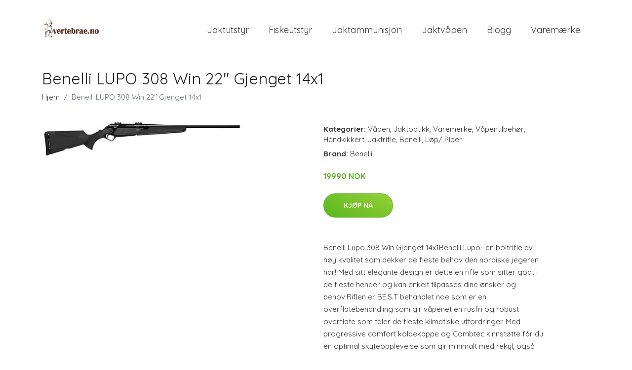

--- FILE ---
content_type: text/plain
request_url: https://www.google-analytics.com/j/collect?v=1&_v=j102&a=1196726177&t=pageview&_s=1&dl=https%3A%2F%2Fvertebrae.no%2Fp%2Fbenelli-lupo-308-win-22-gjenget-14x1%2F&ul=en-us%40posix&dt=Kj%C3%B8pe%20Benelli%20LUPO%20308%20Win%2022%27%27%20Gjenget%2014x1%20online%20%7C%20Vertebrae.no&sr=1280x720&vp=1280x720&_u=YEBAAEABAAAAACAAI~&jid=1446310266&gjid=399427085&cid=870544431.1766548066&tid=UA-158186066-17&_gid=605900972.1766548066&_r=1&_slc=1&gtm=45He5ca1n815S7QRV5v854342570za200zd854342570&gcd=13l3l3l3l1l1&dma=0&tag_exp=103116026~103200004~104527906~104528501~104573694~104684208~104684211~105391252~115583767~115938465~115938468~116184927~116184929~116251938~116251940~116682876&z=834638258
body_size: -449
content:
2,cG-LKV10KY56B